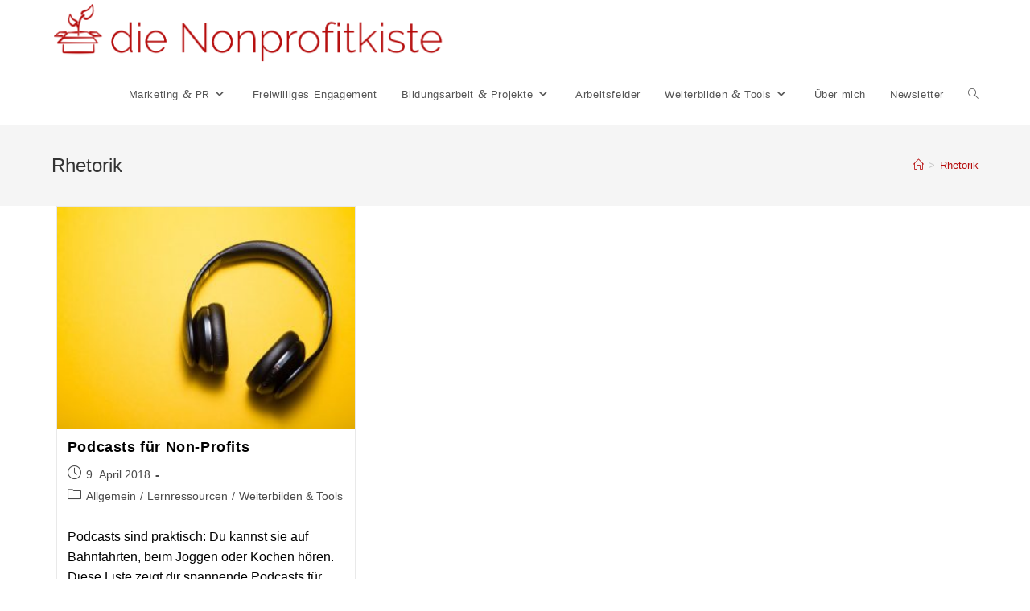

--- FILE ---
content_type: text/html; charset=UTF-8
request_url: https://dienonprofitkiste.de/tag/rhetorik/
body_size: 27140
content:
<!DOCTYPE html><html class="html" lang="de"><head><meta charset="UTF-8"><link rel="profile" href="https://gmpg.org/xfn/11"><meta name='robots' content='index, follow, max-image-preview:large, max-snippet:-1, max-video-preview:-1' /><meta name="viewport" content="width=device-width, initial-scale=1"><link media="all" href="https://dienonprofitkiste.de/wp-content/cache/autoptimize/css/autoptimize_ee70c82fcfe9ce71a28dff69bd3d0b87.css" rel="stylesheet"><title>Rhetorik Archive - Die Nonprofitkiste</title><link rel="canonical" href="https://dienonprofitkiste.de/tag/rhetorik/" /><meta property="og:locale" content="de_DE" /><meta property="og:type" content="article" /><meta property="og:title" content="Rhetorik Archive - Die Nonprofitkiste" /><meta property="og:url" content="https://dienonprofitkiste.de/tag/rhetorik/" /><meta property="og:site_name" content="Die Nonprofitkiste" /><meta name="twitter:card" content="summary_large_image" /><meta name="twitter:site" content="@noraljust" /> <script type="application/ld+json" class="yoast-schema-graph">{"@context":"https://schema.org","@graph":[{"@type":"CollectionPage","@id":"https://dienonprofitkiste.de/tag/rhetorik/","url":"https://dienonprofitkiste.de/tag/rhetorik/","name":"Rhetorik Archive - Die Nonprofitkiste","isPartOf":{"@id":"https://dienonprofitkiste.de/#website"},"primaryImageOfPage":{"@id":"https://dienonprofitkiste.de/tag/rhetorik/#primaryimage"},"image":{"@id":"https://dienonprofitkiste.de/tag/rhetorik/#primaryimage"},"thumbnailUrl":"https://dienonprofitkiste.de/wp-content/uploads/2018/04/Kopfhörer-1.jpeg","breadcrumb":{"@id":"https://dienonprofitkiste.de/tag/rhetorik/#breadcrumb"},"inLanguage":"de"},{"@type":"ImageObject","inLanguage":"de","@id":"https://dienonprofitkiste.de/tag/rhetorik/#primaryimage","url":"https://dienonprofitkiste.de/wp-content/uploads/2018/04/Kopfhörer-1.jpeg","contentUrl":"https://dienonprofitkiste.de/wp-content/uploads/2018/04/Kopfhörer-1.jpeg","width":2560,"height":1920,"caption":"Kopfhörer"},{"@type":"BreadcrumbList","@id":"https://dienonprofitkiste.de/tag/rhetorik/#breadcrumb","itemListElement":[{"@type":"ListItem","position":1,"name":"Startseite","item":"https://dienonprofitkiste.de/"},{"@type":"ListItem","position":2,"name":"Rhetorik"}]},{"@type":"WebSite","@id":"https://dienonprofitkiste.de/#website","url":"https://dienonprofitkiste.de/","name":"Die Nonprofitkiste","description":"Ressourcen für Non-Profit-Organisationen","publisher":{"@id":"https://dienonprofitkiste.de/#organization"},"potentialAction":[{"@type":"SearchAction","target":{"@type":"EntryPoint","urlTemplate":"https://dienonprofitkiste.de/?s={search_term_string}"},"query-input":"required name=search_term_string"}],"inLanguage":"de"},{"@type":"Organization","@id":"https://dienonprofitkiste.de/#organization","name":"Die Nonprofitkiste","url":"https://dienonprofitkiste.de/","logo":{"@type":"ImageObject","inLanguage":"de","@id":"https://dienonprofitkiste.de/#/schema/logo/image/","url":"https://dienonprofitkiste.de/wp-content/uploads/2018/05/Logoohne.png","contentUrl":"https://dienonprofitkiste.de/wp-content/uploads/2018/05/Logoohne.png","width":804,"height":786,"caption":"Die Nonprofitkiste"},"image":{"@id":"https://dienonprofitkiste.de/#/schema/logo/image/"},"sameAs":["https://twitter.com/noraljust"]}]}</script> <link rel="alternate" type="application/rss+xml" title="Die Nonprofitkiste &raquo; Feed" href="https://dienonprofitkiste.de/feed/" /><link rel="alternate" type="application/rss+xml" title="Die Nonprofitkiste &raquo; Kommentar-Feed" href="https://dienonprofitkiste.de/comments/feed/" /><link rel="alternate" type="application/rss+xml" title="Die Nonprofitkiste &raquo; Rhetorik Schlagwort-Feed" href="https://dienonprofitkiste.de/tag/rhetorik/feed/" /> <script>window._wpemojiSettings = {"baseUrl":"https:\/\/s.w.org\/images\/core\/emoji\/14.0.0\/72x72\/","ext":".png","svgUrl":"https:\/\/s.w.org\/images\/core\/emoji\/14.0.0\/svg\/","svgExt":".svg","source":{"concatemoji":"https:\/\/dienonprofitkiste.de\/wp-includes\/js\/wp-emoji-release.min.js?ver=6.4.7"}};
/*! This file is auto-generated */
!function(i,n){var o,s,e;function c(e){try{var t={supportTests:e,timestamp:(new Date).valueOf()};sessionStorage.setItem(o,JSON.stringify(t))}catch(e){}}function p(e,t,n){e.clearRect(0,0,e.canvas.width,e.canvas.height),e.fillText(t,0,0);var t=new Uint32Array(e.getImageData(0,0,e.canvas.width,e.canvas.height).data),r=(e.clearRect(0,0,e.canvas.width,e.canvas.height),e.fillText(n,0,0),new Uint32Array(e.getImageData(0,0,e.canvas.width,e.canvas.height).data));return t.every(function(e,t){return e===r[t]})}function u(e,t,n){switch(t){case"flag":return n(e,"\ud83c\udff3\ufe0f\u200d\u26a7\ufe0f","\ud83c\udff3\ufe0f\u200b\u26a7\ufe0f")?!1:!n(e,"\ud83c\uddfa\ud83c\uddf3","\ud83c\uddfa\u200b\ud83c\uddf3")&&!n(e,"\ud83c\udff4\udb40\udc67\udb40\udc62\udb40\udc65\udb40\udc6e\udb40\udc67\udb40\udc7f","\ud83c\udff4\u200b\udb40\udc67\u200b\udb40\udc62\u200b\udb40\udc65\u200b\udb40\udc6e\u200b\udb40\udc67\u200b\udb40\udc7f");case"emoji":return!n(e,"\ud83e\udef1\ud83c\udffb\u200d\ud83e\udef2\ud83c\udfff","\ud83e\udef1\ud83c\udffb\u200b\ud83e\udef2\ud83c\udfff")}return!1}function f(e,t,n){var r="undefined"!=typeof WorkerGlobalScope&&self instanceof WorkerGlobalScope?new OffscreenCanvas(300,150):i.createElement("canvas"),a=r.getContext("2d",{willReadFrequently:!0}),o=(a.textBaseline="top",a.font="600 32px Arial",{});return e.forEach(function(e){o[e]=t(a,e,n)}),o}function t(e){var t=i.createElement("script");t.src=e,t.defer=!0,i.head.appendChild(t)}"undefined"!=typeof Promise&&(o="wpEmojiSettingsSupports",s=["flag","emoji"],n.supports={everything:!0,everythingExceptFlag:!0},e=new Promise(function(e){i.addEventListener("DOMContentLoaded",e,{once:!0})}),new Promise(function(t){var n=function(){try{var e=JSON.parse(sessionStorage.getItem(o));if("object"==typeof e&&"number"==typeof e.timestamp&&(new Date).valueOf()<e.timestamp+604800&&"object"==typeof e.supportTests)return e.supportTests}catch(e){}return null}();if(!n){if("undefined"!=typeof Worker&&"undefined"!=typeof OffscreenCanvas&&"undefined"!=typeof URL&&URL.createObjectURL&&"undefined"!=typeof Blob)try{var e="postMessage("+f.toString()+"("+[JSON.stringify(s),u.toString(),p.toString()].join(",")+"));",r=new Blob([e],{type:"text/javascript"}),a=new Worker(URL.createObjectURL(r),{name:"wpTestEmojiSupports"});return void(a.onmessage=function(e){c(n=e.data),a.terminate(),t(n)})}catch(e){}c(n=f(s,u,p))}t(n)}).then(function(e){for(var t in e)n.supports[t]=e[t],n.supports.everything=n.supports.everything&&n.supports[t],"flag"!==t&&(n.supports.everythingExceptFlag=n.supports.everythingExceptFlag&&n.supports[t]);n.supports.everythingExceptFlag=n.supports.everythingExceptFlag&&!n.supports.flag,n.DOMReady=!1,n.readyCallback=function(){n.DOMReady=!0}}).then(function(){return e}).then(function(){var e;n.supports.everything||(n.readyCallback(),(e=n.source||{}).concatemoji?t(e.concatemoji):e.wpemoji&&e.twemoji&&(t(e.twemoji),t(e.wpemoji)))}))}((window,document),window._wpemojiSettings);</script> <script id="ugb-block-frontend-js-v2-js-extra">var stackable = {"restUrl":"https:\/\/dienonprofitkiste.de\/wp-json\/"};</script> <script src="https://dienonprofitkiste.de/wp-includes/js/jquery/jquery.min.js?ver=3.7.1" id="jquery-core-js"></script> <link rel="https://api.w.org/" href="https://dienonprofitkiste.de/wp-json/" /><link rel="alternate" type="application/json" href="https://dienonprofitkiste.de/wp-json/wp/v2/tags/193" /><link rel="EditURI" type="application/rsd+xml" title="RSD" href="https://dienonprofitkiste.de/xmlrpc.php?rsd" /><meta name="generator" content="WordPress 6.4.7" /><link rel="icon" href="https://dienonprofitkiste.de/wp-content/uploads/2019/08/cropped-Logo-Web-32x32.png" sizes="32x32" /><link rel="icon" href="https://dienonprofitkiste.de/wp-content/uploads/2019/08/cropped-Logo-Web-192x192.png" sizes="192x192" /><link rel="apple-touch-icon" href="https://dienonprofitkiste.de/wp-content/uploads/2019/08/cropped-Logo-Web-180x180.png" /><meta name="msapplication-TileImage" content="https://dienonprofitkiste.de/wp-content/uploads/2019/08/cropped-Logo-Web-270x270.png" /></head><body class="archive tag tag-rhetorik tag-193 wp-custom-logo wp-embed-responsive oceanwp-theme dropdown-mobile no-header-border default-breakpoint content-full-width content-max-width has-breadcrumbs has-blog-grid" itemscope="itemscope" itemtype="https://schema.org/Blog"><div id="outer-wrap" class="site clr"> <a class="skip-link screen-reader-text" href="#main">Zum Inhalt springen</a><div id="wrap" class="clr"><header id="site-header" class="minimal-header clr" data-height="74" itemscope="itemscope" itemtype="https://schema.org/WPHeader" role="banner"><div id="site-header-inner" class="clr container"><div id="site-logo" class="clr" itemscope itemtype="https://schema.org/Brand" ><div id="site-logo-inner" class="clr"> <a href="https://dienonprofitkiste.de/" class="custom-logo-link" rel="home"><img width="1013" height="164" src="https://dienonprofitkiste.de/wp-content/uploads/2019/08/cropped-test-logo-neu-ohne-1.png" class="custom-logo" alt="Die Nonprofitkiste" decoding="async" fetchpriority="high" srcset="https://dienonprofitkiste.de/wp-content/uploads/2019/08/cropped-test-logo-neu-ohne-1.png 1013w, https://dienonprofitkiste.de/wp-content/uploads/2019/08/cropped-test-logo-neu-ohne-1-300x49.png 300w, https://dienonprofitkiste.de/wp-content/uploads/2019/08/cropped-test-logo-neu-ohne-1-768x124.png 768w" sizes="(max-width: 1013px) 100vw, 1013px" /></a></div></div><div id="site-navigation-wrap" class="clr"><nav id="site-navigation" class="navigation main-navigation clr" itemscope="itemscope" itemtype="https://schema.org/SiteNavigationElement" role="navigation" ><ul id="menu-testmenu" class="main-menu dropdown-menu sf-menu"><li id="menu-item-2277" class="menu-item menu-item-type-taxonomy menu-item-object-category menu-item-has-children dropdown menu-item-2277"><a href="https://dienonprofitkiste.de/category/marketing-pr/" class="menu-link"><span class="text-wrap">Marketing <span class="amp">&amp;</span>&nbsp;<span class="caps">PR</span><i class="nav-arrow fa fa-angle-down" aria-hidden="true" role="img"></i></span></a><ul class="sub-menu"><li id="menu-item-5225" class="menu-item menu-item-type-taxonomy menu-item-object-category menu-item-5225"><a href="https://dienonprofitkiste.de/category/marketing-pr/oeffentlichkeitsarbeit-allgemein/" class="menu-link"><span class="text-wrap">Öffent­lich­keits­arbeit allgemein</span></a></li><li id="menu-item-5224" class="menu-item menu-item-type-taxonomy menu-item-object-category menu-item-5224"><a href="https://dienonprofitkiste.de/category/marketing-pr/online-marketing/" class="menu-link"><span class="text-wrap">Online-Marketing</span></a></li><li id="menu-item-5226" class="menu-item menu-item-type-taxonomy menu-item-object-category menu-item-5226"><a href="https://dienonprofitkiste.de/category/marketing-pr/texten/" class="menu-link"><span class="text-wrap">Texten</span></a></li><li id="menu-item-4029" class="menu-item menu-item-type-taxonomy menu-item-object-category menu-item-4029"><a href="https://dienonprofitkiste.de/category/marketing-pr/infografiken/" class="menu-link"><span class="text-wrap">Info­gra­fiken</span></a></li><li id="menu-item-4030" class="menu-item menu-item-type-taxonomy menu-item-object-category menu-item-4030"><a href="https://dienonprofitkiste.de/category/marketing-pr/design/" class="menu-link"><span class="text-wrap">Grafik­design</span></a></li></ul></li><li id="menu-item-2278" class="menu-item menu-item-type-taxonomy menu-item-object-category menu-item-2278"><a href="https://dienonprofitkiste.de/category/engagement/" class="menu-link"><span class="text-wrap">Frei­wil­liges Engagement</span></a></li><li id="menu-item-2279" class="menu-item menu-item-type-taxonomy menu-item-object-category menu-item-has-children dropdown menu-item-2279"><a href="https://dienonprofitkiste.de/category/projekte-bildungsarbeit/" class="menu-link"><span class="text-wrap">Bildungs­arbeit <span class="amp">&amp;</span> Projekte<i class="nav-arrow fa fa-angle-down" aria-hidden="true" role="img"></i></span></a><ul class="sub-menu"><li id="menu-item-2284" class="menu-item menu-item-type-taxonomy menu-item-object-category menu-item-2284"><a href="https://dienonprofitkiste.de/category/projekte-bildungsarbeit/workshops-seminare/" class="menu-link"><span class="text-wrap">Bildungs­arbeit</span></a></li><li id="menu-item-4139" class="menu-item menu-item-type-taxonomy menu-item-object-category menu-item-4139"><a href="https://dienonprofitkiste.de/category/projekte-bildungsarbeit/projektarbeit/" class="menu-link"><span class="text-wrap">Orga­ni­sation <span class="amp">&amp;</span> Projektarbeit</span></a></li><li id="menu-item-4149" class="menu-item menu-item-type-taxonomy menu-item-object-category menu-item-4149"><a href="https://dienonprofitkiste.de/category/projekte-bildungsarbeit/projektarbeit/veranstaltungen-organisieren/" class="menu-link"><span class="text-wrap">Veran­stal­tungen organisieren</span></a></li></ul></li><li id="menu-item-2280" class="menu-item menu-item-type-taxonomy menu-item-object-category menu-item-2280"><a href="https://dienonprofitkiste.de/category/arbeitsfelder/" class="menu-link"><span class="text-wrap">Arbeits­felder</span></a></li><li id="menu-item-3599" class="menu-item menu-item-type-taxonomy menu-item-object-category menu-item-has-children dropdown menu-item-3599"><a href="https://dienonprofitkiste.de/category/weiterbilden-tools/" class="menu-link"><span class="text-wrap">Weiter­bilden <span class="amp">&amp;</span>&nbsp;Tools<i class="nav-arrow fa fa-angle-down" aria-hidden="true" role="img"></i></span></a><ul class="sub-menu"><li id="menu-item-2281" class="menu-item menu-item-type-taxonomy menu-item-object-category menu-item-2281"><a href="https://dienonprofitkiste.de/category/weiterbilden-tools/lernressourcen/" class="menu-link"><span class="text-wrap">Lern­res­sourcen</span></a></li><li id="menu-item-2282" class="menu-item menu-item-type-taxonomy menu-item-object-category menu-item-2282"><a href="https://dienonprofitkiste.de/category/weiterbilden-tools/tools/" class="menu-link"><span class="text-wrap">Tools</span></a></li></ul></li><li id="menu-item-4173" class="menu-item menu-item-type-post_type menu-item-object-page menu-item-4173"><a href="https://dienonprofitkiste.de/das-bin-ich/" class="menu-link"><span class="text-wrap">Über mich</span></a></li><li id="menu-item-4632" class="menu-item menu-item-type-custom menu-item-object-custom menu-item-4632"><a href="https://my.sendinblue.com/users/subscribe/js_id/32ysv/id/1" class="menu-link"><span class="text-wrap">News­letter</span></a></li><li class="search-toggle-li" ><a href="https://dienonprofitkiste.de/#" class="site-search-toggle search-dropdown-toggle"><span class="screen-reader-text">Website-Suche umschalten</span><i class=" icon-magnifier" aria-hidden="true" role="img"></i></a></li></ul><div id="searchform-dropdown" class="header-searchform-wrap clr" ><form aria-label="Diese Website durchsuchen" role="search" method="get" class="searchform" action="https://dienonprofitkiste.de/"> <input aria-label="Suchabfrage eingeben" type="search" id="ocean-search-form-1" class="field" autocomplete="off" placeholder="Suche" name="s"></form></div></nav></div><div class="oceanwp-mobile-menu-icon clr mobile-right"> <a href="https://dienonprofitkiste.de/#mobile-menu-toggle" class="mobile-menu"  aria-label="Mobiles Menü"> <i class="fa fa-bars" aria-hidden="true"></i> <span class="oceanwp-text">Menü</span> <span class="oceanwp-close-text">Schließen</span> </a></div></div><div id="mobile-dropdown" class="clr" ><nav class="clr" itemscope="itemscope" itemtype="https://schema.org/SiteNavigationElement"><ul id="menu-testmenu-1" class="menu"><li class="menu-item menu-item-type-taxonomy menu-item-object-category menu-item-has-children menu-item-2277"><a href="https://dienonprofitkiste.de/category/marketing-pr/">Marketing <span class="amp">&amp;</span>&nbsp;<span class="caps">PR</span></a><ul class="sub-menu"><li class="menu-item menu-item-type-taxonomy menu-item-object-category menu-item-5225"><a href="https://dienonprofitkiste.de/category/marketing-pr/oeffentlichkeitsarbeit-allgemein/">Öffent­lich­keits­arbeit allgemein</a></li><li class="menu-item menu-item-type-taxonomy menu-item-object-category menu-item-5224"><a href="https://dienonprofitkiste.de/category/marketing-pr/online-marketing/">Online-Marketing</a></li><li class="menu-item menu-item-type-taxonomy menu-item-object-category menu-item-5226"><a href="https://dienonprofitkiste.de/category/marketing-pr/texten/">Texten</a></li><li class="menu-item menu-item-type-taxonomy menu-item-object-category menu-item-4029"><a href="https://dienonprofitkiste.de/category/marketing-pr/infografiken/">Info­gra­fiken</a></li><li class="menu-item menu-item-type-taxonomy menu-item-object-category menu-item-4030"><a href="https://dienonprofitkiste.de/category/marketing-pr/design/">Grafik­design</a></li></ul></li><li class="menu-item menu-item-type-taxonomy menu-item-object-category menu-item-2278"><a href="https://dienonprofitkiste.de/category/engagement/">Frei­wil­liges Engagement</a></li><li class="menu-item menu-item-type-taxonomy menu-item-object-category menu-item-has-children menu-item-2279"><a href="https://dienonprofitkiste.de/category/projekte-bildungsarbeit/">Bildungs­arbeit <span class="amp">&amp;</span> Projekte</a><ul class="sub-menu"><li class="menu-item menu-item-type-taxonomy menu-item-object-category menu-item-2284"><a href="https://dienonprofitkiste.de/category/projekte-bildungsarbeit/workshops-seminare/">Bildungs­arbeit</a></li><li class="menu-item menu-item-type-taxonomy menu-item-object-category menu-item-4139"><a href="https://dienonprofitkiste.de/category/projekte-bildungsarbeit/projektarbeit/">Orga­ni­sation <span class="amp">&amp;</span> Projektarbeit</a></li><li class="menu-item menu-item-type-taxonomy menu-item-object-category menu-item-4149"><a href="https://dienonprofitkiste.de/category/projekte-bildungsarbeit/projektarbeit/veranstaltungen-organisieren/">Veran­stal­tungen organisieren</a></li></ul></li><li class="menu-item menu-item-type-taxonomy menu-item-object-category menu-item-2280"><a href="https://dienonprofitkiste.de/category/arbeitsfelder/">Arbeits­felder</a></li><li class="menu-item menu-item-type-taxonomy menu-item-object-category menu-item-has-children menu-item-3599"><a href="https://dienonprofitkiste.de/category/weiterbilden-tools/">Weiter­bilden <span class="amp">&amp;</span>&nbsp;Tools</a><ul class="sub-menu"><li class="menu-item menu-item-type-taxonomy menu-item-object-category menu-item-2281"><a href="https://dienonprofitkiste.de/category/weiterbilden-tools/lernressourcen/">Lern­res­sourcen</a></li><li class="menu-item menu-item-type-taxonomy menu-item-object-category menu-item-2282"><a href="https://dienonprofitkiste.de/category/weiterbilden-tools/tools/">Tools</a></li></ul></li><li class="menu-item menu-item-type-post_type menu-item-object-page menu-item-4173"><a href="https://dienonprofitkiste.de/das-bin-ich/">Über mich</a></li><li class="menu-item menu-item-type-custom menu-item-object-custom menu-item-4632"><a href="https://my.sendinblue.com/users/subscribe/js_id/32ysv/id/1">News­letter</a></li><li class="search-toggle-li" ><a href="https://dienonprofitkiste.de/#" class="site-search-toggle search-dropdown-toggle"><span class="screen-reader-text">Website-Suche umschalten</span><i class=" icon-magnifier" aria-hidden="true" role="img"></i></a></li></ul><div id="mobile-menu-search" class="clr"><form aria-label="Diese Website durchsuchen" method="get" action="https://dienonprofitkiste.de/" class="mobile-searchform"> <input aria-label="Suchabfrage eingeben" value="" class="field" id="ocean-mobile-search-2" type="search" name="s" autocomplete="off" placeholder="Suche" /> <button aria-label="Suche abschicken" type="submit" class="searchform-submit"> <i class=" icon-magnifier" aria-hidden="true" role="img"></i> </button></form></div></nav></div></header><main id="main" class="site-main clr"  role="main"><header class="page-header"><div class="container clr page-header-inner"><h1 class="page-header-title clr" itemprop="headline">Rhetorik</h1><nav role="navigation" aria-label="Brotkrümelnavigation" class="site-breadcrumbs clr position-"><ol class="trail-items" itemscope itemtype="http://schema.org/BreadcrumbList"><meta name="numberOfItems" content="2" /><meta name="itemListOrder" content="Ascending" /><li class="trail-item trail-begin" itemprop="itemListElement" itemscope itemtype="https://schema.org/ListItem"><a href="https://dienonprofitkiste.de" rel="home" aria-label="Startseite" itemprop="item"><span itemprop="name"><i class=" icon-home" aria-hidden="true" role="img"></i><span class="breadcrumb-home has-icon">Startseite</span></span></a><span class="breadcrumb-sep">></span><meta itemprop="position" content="1" /></li><li class="trail-item trail-end" itemprop="itemListElement" itemscope itemtype="https://schema.org/ListItem"><span itemprop="name"><a href="https://dienonprofitkiste.de/tag/rhetorik/">Rhetorik</a></span><meta itemprop="position" content="2" /></li></ol></nav></div></header><div id="content-wrap" class="container clr"><div id="primary" class="content-area clr"><div id="content" class="site-content clr"><div id="blog-entries" class="entries clr oceanwp-row blog-grid blog-equal-heights"><article id="post-1687" class="blog-entry clr col span_1_of_3 col-1 grid-entry post-1687 post type-post status-publish format-standard has-post-thumbnail hentry category-allgemein category-lernressourcen category-weiterbilden-tools tag-bildung tag-inklusion tag-marketing tag-medien tag-nachhaltigkeit tag-podcast tag-praesentation tag-rhetorik tag-social-entrepreneurship tag-social-media tag-soziale-arbeit tag-vielfalt entry has-media"><div class="blog-entry-inner clr"><div class="thumbnail"> <a href="https://dienonprofitkiste.de/podcasts-fuer-non-profits/" class="thumbnail-link"> <img width="300" height="225" src="https://dienonprofitkiste.de/wp-content/uploads/2018/04/Kopfhörer-1-300x225.jpeg" class="attachment-medium size-medium wp-post-image" alt="Read more about the article Podcasts für Non-Profits" itemprop="image" decoding="async" srcset="https://dienonprofitkiste.de/wp-content/uploads/2018/04/Kopfhörer-1-300x225.jpeg 300w, https://dienonprofitkiste.de/wp-content/uploads/2018/04/Kopfhörer-1-768x576.jpeg 768w, https://dienonprofitkiste.de/wp-content/uploads/2018/04/Kopfhörer-1-1024x768.jpeg 1024w" sizes="(max-width: 300px) 100vw, 300px" /> <span class="overlay"></span> </a></div><header class="blog-entry-header clr"><h2 class="blog-entry-title entry-title"> <a href="https://dienonprofitkiste.de/podcasts-fuer-non-profits/"  rel="bookmark">Podcasts für Non-Profits</a></h2></header><ul class="meta obem-default clr" aria-label="Beitrags-Details:"><li class="meta-date" itemprop="datePublished"><span class="screen-reader-text">Beitrag veröffentlicht:</span><i class=" icon-clock" aria-hidden="true" role="img"></i>9. April 2018</li><li class="meta-cat"><span class="screen-reader-text">Beitrags-Kategorie:</span><i class=" icon-folder" aria-hidden="true" role="img"></i><a href="https://dienonprofitkiste.de/category/allgemein/" rel="category tag">Allgemein</a><span class="owp-sep" aria-hidden="true">/</span><a href="https://dienonprofitkiste.de/category/weiterbilden-tools/lernressourcen/" rel="category tag">Lernressourcen</a><span class="owp-sep" aria-hidden="true">/</span><a href="https://dienonprofitkiste.de/category/weiterbilden-tools/" rel="category tag">Weiterbilden &amp; Tools</a></li></ul><div class="blog-entry-summary clr" itemprop="text"><p> Podcasts sind praktisch: Du kannst sie auf Bahnfahrten, beim Joggen oder Kochen hören. Diese Liste zeigt dir spannende Podcasts für Non-Profits.</p></div></div></article></div></div></div></div></main><footer id="footer" class="site-footer" itemscope="itemscope" itemtype="https://schema.org/WPFooter" role="contentinfo"><div id="footer-inner" class="clr"><div id="footer-widgets" class="oceanwp-row clr"><div class="footer-widgets-inner container"><div class="footer-box span_1_of_3 col col-1"><div id="nav_menu-7" class="footer-widget widget_nav_menu clr"><div class="menu-impressum-container"><ul id="menu-impressum" class="menu"><li id="menu-item-1782" class="menu-item menu-item-type-post_type menu-item-object-page menu-item-1782"><a href="https://dienonprofitkiste.de/impressum/">Impressum</a></li><li id="menu-item-1783" class="menu-item menu-item-type-post_type menu-item-object-page menu-item-privacy-policy menu-item-1783"><a rel="privacy-policy" href="https://dienonprofitkiste.de/datenschutz/">Daten­schutz­er­klärung</a></li></ul></div></div></div><div class="footer-box span_1_of_3 col col-2"><div id="text-7" class="footer-widget widget_text clr"><div class="textwidget"><p><a class="ugb-button1 ugb-button ugb-button--size-normal ugb--hover-effect-lift-scale-more buttonred" href="https://my.sendinblue.com/users/subscribe/js_id/32ysv/id/1">News­letter abonnieren</a></p></div></div></div><div class="footer-box span_1_of_3 col col-3 "><div id="custom_html-6" class="widget_text footer-widget widget_custom_html clr"><div class="textwidget custom-html-widget"><a title="LinkedIn Nora" href="https://www.linkedin.com/in/nora-just/"><img class="socialmedia linkedin_icon" alt="LinkedIn Nora" src="https://dienonprofitkiste.de/wp-content/uploads/2020/09/LI-In-Bug.png"></a> <a title="Twitter Nora" href="https://twitter.com/noraljust"><img class="socialmedia twitter_icon" alt="Twitter Nora" src="https://dienonprofitkiste.de/wp-content/uploads/2020/09/Twitter_Social_Icon_Rounded_Square_Color.png"></a> <a title="Xing Nora" href="https://www.xing.com/profile/Nora_Just"><img class="socialmedia xing_icon" alt="Xing Nora" src="https://dienonprofitkiste.de/wp-content/uploads/2020/09/Xing-Sharebutton.png"></a></div></div></div></div></div><div id="footer-bottom" class="clr no-footer-nav"><div id="footer-bottom-inner" class="container clr"><div id="copyright" class="clr" role="contentinfo"> Copyright - OceanWP Theme by OceanWP</div></div></div></div></footer></div></div> <a aria-label="Zum Seitenanfang scrollen" href="#" id="scroll-top" class="scroll-top-right"><i class=" fa fa-angle-up" aria-hidden="true" role="img"></i></a> <script id="oceanwp-main-js-extra">var oceanwpLocalize = {"nonce":"be3acd9e1b","isRTL":"","menuSearchStyle":"drop_down","mobileMenuSearchStyle":"disabled","sidrSource":null,"sidrDisplace":"1","sidrSide":"left","sidrDropdownTarget":"link","verticalHeaderTarget":"link","customScrollOffset":"0","customSelects":".woocommerce-ordering .orderby, #dropdown_product_cat, .widget_categories select, .widget_archive select, .single-product .variations_form .variations select","ajax_url":"https:\/\/dienonprofitkiste.de\/wp-admin\/admin-ajax.php","oe_mc_wpnonce":"70326bae44"};</script> <script defer src="https://dienonprofitkiste.de/wp-content/cache/autoptimize/js/autoptimize_b6d47f0187731e23be6891edd0a54382.js"></script></body></html>